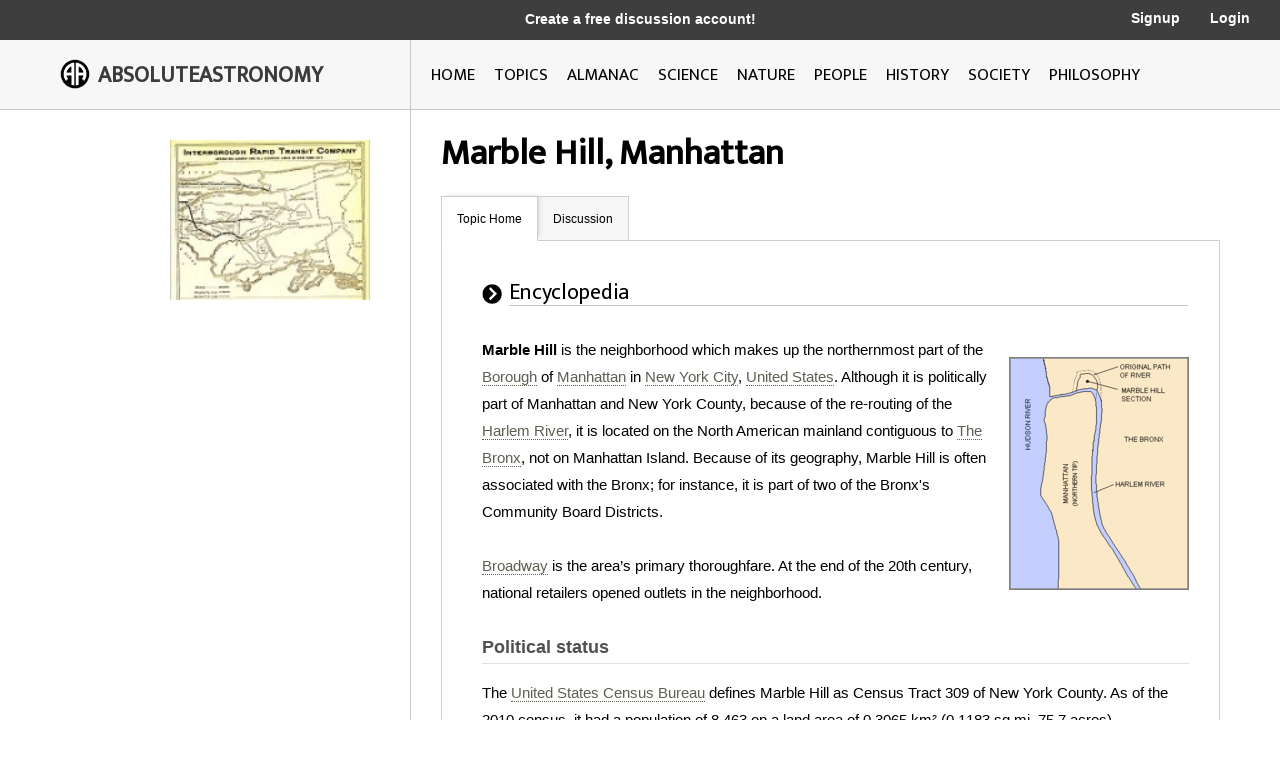

--- FILE ---
content_type: text/html; charset=utf-8
request_url: http://image.absoluteastronomy.com/topics/Marble_Hill,_Manhattan
body_size: 53826
content:
<!DOCTYPE html>
<html>
<head>
    <meta charset="utf-8" />
    <meta name="viewport" content="width=device-width, initial-scale=1">
    <title>Marble Hill, Manhattan - AbsoluteAstronomy.com</title>
    <link rel="stylesheet" type="text/css" href="/css/styles.css" />
    <link rel="stylesheet" type="text/css" media="only screen and (max-device-width: 1024px)" href="/css/tablet.css" />
    <link rel="stylesheet" type="text/css" media="only screen and (max-device-width: 736px)" href="/css/phone.css" />
    <link rel="icon" type="image/png" href="/images/favicon.png" sizes="32x32" />
    <script type="text/javascript" src="/scripts/jquery-1.11.3.min.js"></script>
    <script type="text/javascript" src="/scripts/lib.js"></script>
    <script type="text/javascript" src="/scripts/scripts.js"></script>
    
        <meta name="ROBOTS" content="NOINDEX, NOFOLLOW">
    
</head>
<body>

    <div class="main-container ">
        <div class="header">
            <div class="top-bar black-dark">
                <div class="mobile-logo">
                    <div class="m-logo-image"><img src="/images/logo.png" /></div>
                    <div class="m-logo-text"><a href="/">ABSOLUTEASTRONOMY</a></div>
                </div>
                <div class="signup-links">
                    <div class="signup-message">
                            <a href="/user/Signup">Create a free discussion account!</a>
                    </div>
                        <div class="ls-link signup"><a href="/user/Signup">Signup</a></div>
                        <div class="ls-link login"><a href="/user/login">Login</a></div>
                </div>
                <div onclick="ShowMenu()" class="three-bars"><img src="/images/3bars.png" /></div>
                <div class="mobile-menu">
                    <div onclick="HideMenu()" class="close-menu">x</div>
                    <div class="menu-logo go-link"><img src="/images/logo.png" /></div>
                    <div class="menu-link dark go-link"><a href="/">Home</a></div>
                    <div class="menu-link dark go-link"><a href="/SearchMobile">Search</a></div>
                    <div class="menu-link go-link"><a href="/topiclist">Topics</a></div>
                    
                    <div class="menu-link go-link"><a href="/almanac">Almanac</a></div>
                    <div class="menu-link go-link"><a href="/science">Science</a></div>
                    <div class="menu-link go-link"><a href="/nature">Nature</a></div>
                    <div class="menu-link go-link"><a href="/people">People</a></div>
                    <div class="menu-link go-link"><a href="/history">History</a></div>
                    <div class="menu-link go-link"><a href="/society">Society</a></div>
                        <div class="menu-link dark go-link"><a href="/user/Signup">Signup</a></div>
                        <div class="menu-link dark go-link"><a href="/user/login">Login</a></div>
                </div>
            </div>

            <div class="bottom-bar"></div>
            <div class="bottom-bar-middle main-content-container">
                <div class="logo left-col">
                    <div class="logo-image"><img src="/images/logo.png" /></div>
                    <div class="logo-text"><a href="/">ABSOLUTEASTRONOMY</a></div>
                </div>
                <div class="nav-bar right-col">
                    <div class="nb-link "><a id="home-link" href="/">HOME</a></div>
                    <div class="nb-link "><a id="topics-link" href="/topiclist">TOPICS</a></div>
                    
                    <div class="nb-link "><a id="almanac-link" href="/almanac">ALMANAC</a></div>
                    <div class="nb-link "><a id="science-link" href="/science">SCIENCE</a></div>
                    <div class="nb-link "><a id="nature-link" href="/nature">NATURE</a></div>
                    <div class="nb-link "><a id="people-link" href="/people">PEOPLE</a></div>
                    <div class="nb-link "><a id="history-link" href="/history">HISTORY</a></div>
                    <div class="nb-link "><a id="society-link" href="/society">SOCIETY</a></div>
                    <div class="nb-link "><a id="philosophy-link" href="/philosophy">PHILOSOPHY</a></div>
                </div>
            </div>
        </div>
        <div class="hover-menu"></div>
        <div class="main-content-container">
            

<div class="left-col main-content topic-page">
    <div class="main-topic-image"><img onerror="this.src = 'http://image.absoluteastronomy.com/images/topicimages/noimage.gif'" src="http://image.absoluteastronomy.com/images//topicimages/m/ma/marble_hill,_manhattan.gif" /></div>
    <div class="ad-skyscraper">

    <script async src="//pagead2.googlesyndication.com/pagead/js/adsbygoogle.js"></script>
    <!-- AbsoluteAstronomy skyscraper -->
    <ins class="adsbygoogle"
        style="display:inline-block;width:160px;height:600px"
        data-ad-client="ca-pub-2057283477293842"
        data-ad-slot="1255811897"></ins>
    <script>
        (adsbygoogle = window.adsbygoogle || []).push({});
    </script>
    </div>
</div>
<div class="right-col main-content topic-page">
    <div class="topic-title">Marble Hill, Manhattan</div>
    <div class="topic-tabs">
        <div class="topic-tab selected go-link"><a href="/topics/Marble_Hill,_Manhattan">Topic Home</a></div>
        <div class="topic-tab  go-link"><a href="/discussion/Marble_Hill,_Manhattan">Discussion<div class="num-threads-circle hide-me">0</div></a></div>
                    </div>
    <div class="topic-content">


<div class="tp-section">
    <div class="tp-header">
        <div class="tp-header-icon"><img src="/images/icons/black_arrow.jpg" /></div>
        <div class="tp-header-headline">Encyclopedia</div>
    </div>
    <div class="tp-content article">
        <div class='thumb tright'><img src='http://image.absoluteastronomy.com/images/encyclopediaimages/m/ma/marble_hill_manhattan_map.png'/></div>
<b>Marble Hill</b> is the neighborhood which makes up the northernmost part of the <a class='greylink1'  onMouseover='ShowPop("54652",this,"noimage.gif", event)' onMouseout='HidePop("54652")' href="/topics/Borough_(New_York_City)">Borough</a><span class="hp" id="m54652"><div class="hpHeader">Borough (New York City)</div><div class="hpContent">New York City, one of the largest cities in the world, is composed of five boroughs. Each borough now has the same boundaries as the county it is in. County governments were dissolved when the city consolidated in 1898, along with all city, town, and village governments within each county...</div><br></span>&nbsp;of <a class='greylink1'  onMouseover='ShowPop("30595",this,"manhattan.gif", event)' onMouseout='HidePop("30595")' href="/topics/Manhattan">Manhattan</a><span class="hp" id="m30595"><div class="hpHeader">Manhattan</div><div class="hpContent"><div class="hpImage" id="i30595"></div>Manhattan is the oldest and the most densely populated of the five boroughs of New York City. Located primarily on the island of Manhattan at the mouth of the Hudson River, the boundaries of the borough are identical to those of New York County, an original county of the state of New York...</div><br></span>&nbsp;in <a class='greylink1'  onMouseover='ShowPop("31852",this,"new_york_city.gif", event)' onMouseout='HidePop("31852")' href="/topics/New_York_City">New York City</a><span class="hp" id="m31852"><div class="hpHeader">New York City</div><div class="hpContent"><div class="hpImage" id="i31852"></div>New York is the most populous city in the United States and the center of the New York Metropolitan Area, one of the most populous metropolitan areas in the world. New York exerts a significant impact upon global commerce, finance, media, art, fashion, research, technology, education, and...</div><br></span>, <a class='greylink1'  onMouseover='ShowPop("33108",this,"united_states.gif", event)' onMouseout='HidePop("33108")' href="/topics/United_States">United States</a><span class="hp" id="m33108"><div class="hpHeader">United States</div><div class="hpContent"><div class="hpImage" id="i33108"></div>The United States of America  is a federal constitutional republic comprising fifty states and a federal district...</div><br></span>.  Although it is politically part of Manhattan and New York County, because of the re-routing of the <a class='greylink1'  onMouseover='ShowPop("36879",this,"noimage.gif", event)' onMouseout='HidePop("36879")' href="/topics/Harlem_River">Harlem River</a><span class="hp" id="m36879"><div class="hpHeader">Harlem River</div><div class="hpContent">The Harlem River is a navigable tidal strait in New York City, USA that flows 8&nbsp;miles  between the Hudson River and the East River, separating the boroughs of Manhattan and the Bronx...</div><br></span>, it is located on the North American mainland contiguous to <a class='greylink1'  onMouseover='ShowPop("38135",this,"the_bronx.gif", event)' onMouseout='HidePop("38135")' href="/topics/The_Bronx">The Bronx</a><span class="hp" id="m38135"><div class="hpHeader">The Bronx</div><div class="hpContent"><div class="hpImage" id="i38135"></div>The Bronx is the northernmost of the five boroughs of New York City. It is also known as Bronx County, the last of the 62 counties of New York State to be incorporated...</div><br></span>, not on Manhattan Island. Because of its geography, Marble Hill is often associated with the Bronx; for instance, it is part of two of the Bronx's Community Board Districts.<br />
<br />
<a class='greylink1'  onMouseover='ShowPop("91277",this,"noimage.gif", event)' onMouseout='HidePop("91277")' href="/topics/Broadway_(New_York_City)">Broadway</a><span class="hp" id="m91277"><div class="hpHeader">Broadway (New York City)</div><div class="hpContent">Broadway is a prominent avenue in New York City, United States, which runs through the full length of the borough of Manhattan and continues northward through the Bronx borough before terminating in Westchester County, New York. It is the oldest north–south main thoroughfare in the city, dating to...</div><br></span>&nbsp;is the area’s primary thoroughfare. At the end of the 20th century, national retailers opened outlets in the neighborhood.<br />
<H2>Political status</H2>
The <a class='greylink1'  onMouseover='ShowPop("17849",this,"united_states_census_bureau.gif", event)' onMouseout='HidePop("17849")' href="/topics/United_States_Census_Bureau">United States Census Bureau</a><span class="hp" id="m17849"><div class="hpHeader">United States Census Bureau</div><div class="hpContent"><div class="hpImage" id="i17849"></div>The United States Census Bureau  is the government agency that is responsible for the United States Census. It also gathers other national demographic and economic data...</div><br></span>&nbsp;defines Marble Hill as Census Tract 309 of New York County. As of the 2010 census, it had a population of 8,463 on a land area of 0.3065&nbsp;km² (0.1183 sq mi, 75.7 acres).<br />
<br />
After an increase in ship traffic in the 1890s, the Army Corps of Engineers&nbsp;determined that a canal was needed for a shipping route between the Hudson and Harlem rivers. In 1895, the construction of the <a class='greylink1'  onMouseover='ShowPop("97561",this,"noimage.gif", event)' onMouseout='HidePop("97561")' href="/topics/Spuyten_Duyvil_Creek">Harlem River Ship Channel</a><span class="hp" id="m97561"><div class="hpHeader">Spuyten Duyvil Creek</div><div class="hpContent">Spuyten Duyvil Creek is a channel connecting the Hudson River to the Harlem River Ship Canal, and on to the Harlem River in New York City, separating the island of Manhattan from the Bronx and the rest of the mainland.  The neighborhood named Spuyten Duyvil lies to the north of the creek.Spuyten...</div><br></span>&nbsp;rendered Marble Hill an island bounded by the canal to the south and the original course of the <a class='greylink1'  onMouseover='ShowPop("98817",this,"noimage.gif", event)' onMouseout='HidePop("98817")' href="/topics/Harlem_River">Harlem River</a><span class="hp" id="m98817"><div class="hpHeader">Harlem River</div><div class="hpContent">The Harlem River is a navigable tidal strait in New York City, USA that flows 8&nbsp;miles  between the Hudson River and the East River, separating the boroughs of Manhattan and the Bronx...</div><br></span>&nbsp;to the north. The <a class='greylink1'  onMouseover='ShowPop("74760",this,"noimage.gif", event)' onMouseout='HidePop("74760")' href="/topics/City_of_Greater_New_York">Greater New York</a><span class="hp" id="m74760"><div class="hpHeader">City of Greater New York</div><div class="hpContent">The City of Greater New York was a term commonly used originally to refer to the expanded city created on January 1, 1898 by the incorporation into the city of Richmond County, Kings County, Queens County, and the eastern part of what is now called The Bronx...</div><br></span>&nbsp;Charter of 1897 designated Marble Hill as part of the <a class='greylink1'  onMouseover='ShowPop("76017",this,"noimage.gif", event)' onMouseout='HidePop("76017")' href="/topics/Borough_(New_York_City)">Borough</a><span class="hp" id="m76017"><div class="hpHeader">Borough (New York City)</div><div class="hpContent">New York City, one of the largest cities in the world, is composed of five boroughs. Each borough now has the same boundaries as the county it is in. County governments were dissolved when the city consolidated in 1898, along with all city, town, and village governments within each county...</div><br></span>&nbsp;of Manhattan. Effective January 1, 1914, by an act of the New York State Legislature&nbsp;Bronx County was created, but Marble Hill remained as part of New York County. Later in 1914, the old river was filled in, physically connecting Marble Hill to the borough of <a class='greylink1'  onMouseover='ShowPop("79787",this,"the_bronx.gif", event)' onMouseout='HidePop("79787")' href="/topics/The_Bronx">The Bronx</a><span class="hp" id="m79787"><div class="hpHeader">The Bronx</div><div class="hpContent"><div class="hpImage" id="i79787"></div>The Bronx is the northernmost of the five boroughs of New York City. It is also known as Bronx County, the last of the 62 counties of New York State to be incorporated...</div><br></span>&nbsp;and the rest of the North American mainland. On March 11, 1939, as a publicity stunt, Bronx <a class='greylink1'  onMouseover='ShowPop("55730",this,"borough_president.gif", event)' onMouseout='HidePop("55730")' href="/topics/Borough_president">Borough President</a><span class="hp" id="m55730"><div class="hpHeader">Borough president</div><div class="hpContent"><div class="hpImage" id="i55730"></div>Borough President  is an elective office in each of the five boroughs of New York City.-Reasons for establishment:...</div><br></span>&nbsp;<a class='greylink1'  onMouseover='ShowPop("6359",this,"james_j._lyons.gif", event)' onMouseout='HidePop("6359")' href="/topics/James_J._Lyons">James J. Lyons</a><span class="hp" id="m6359"><div class="hpHeader">James J. Lyons</div><div class="hpContent"><div class="hpImage" id="i6359"></div>James J. Lyons  was an American Democratic Party politician, who served as Borough President of the Bronx from 1934-1962.-Early life:...</div><br></span>&nbsp;planted the Bronx County flag on the rocky promontory at 225th Street and Jacobus Place. Lyons proclaimed Marble Hill as a part of the Bronx and demanded the subservience of its residents to the Bronx, saying it was “the Bronx <a class='greylink1'  onMouseover='ShowPop("32929",this,"noimage.gif", event)' onMouseout='HidePop("32929")' href="/topics/Sudetenland">Sudetenland</a><span class="hp" id="m32929"><div class="hpHeader">Sudetenland</div><div class="hpContent">Sudetenland  is the German name used in English in the first half of the 20th century for the northern, southwest and western regions of Czechoslovakia inhabited mostly by ethnic Germans, specifically the border areas of Bohemia, Moravia, and those parts of Silesia being within Czechoslovakia.The...</div><br></span>”, referencing Hitler’s 1938 annexation of a region of <a class='greylink1'  onMouseover='ShowPop("83557",this,"czechoslovakia.gif", event)' onMouseout='HidePop("83557")' href="/topics/Czechoslovakia">Czechoslovakia</a><span class="hp" id="m83557"><div class="hpHeader">Czechoslovakia</div><div class="hpContent"><div class="hpImage" id="i83557"></div>Czechoslovakia or Czecho-Slovakia  was a sovereign state in Central Europe which existed from October 1918, when it declared its independence from the Austro-Hungarian Empire, until 1992...</div><br></span>. The incident was met with boos and nose-thumbing by 50 residents of Marble Hill. In addition, the residents refused to change their status and wanted to remain residents of Manhattan. Petitions and signatures were gathered to be sent to <a class='greylink1'  onMouseover='ShowPop("59500",this,"noimage.gif", event)' onMouseout='HidePop("59500")' href="/topics/Governor_of_New_York">Governor</a><span class="hp" id="m59500"><div class="hpHeader">Governor of New York</div><div class="hpContent">The Governor of the State of New York is the chief executive of the State of New York. The governor is the head of the executive branch of New York's state government and the commander-in-chief of the state's military and naval forces. The officeholder is afforded the courtesy title of His/Her...</div><br></span>&nbsp;<a class='greylink1'  onMouseover='ShowPop("60757",this,"herbert_h._lehman.gif", event)' onMouseout='HidePop("60757")' href="/topics/Herbert_H._Lehman">Herbert H. Lehman</a><span class="hp" id="m60757"><div class="hpHeader">Herbert H. Lehman</div><div class="hpContent"><div class="hpImage" id="i60757"></div>Herbert Henry Lehman  was a Democratic Party politician from New York. He was the 45th Governor of New York from 1933 to 1942, and represented New York in the United States Senate from 1950 to 1957.-Lehman Brothers:...</div><br></span>&nbsp;to ensure Marble Hill's status to remain part of Manhattan. In 1984, the matter was settled with some finality when the <a class='greylink1'  onMouseover='ShowPop("36700",this,"noimage.gif", event)' onMouseout='HidePop("36700")' href="/topics/New_York_Legislature">New York Legislature</a><span class="hp" id="m36700"><div class="hpHeader">New York Legislature</div><div class="hpContent">The New York State Legislature is the term often used to refer to the two houses that act as the state legislature of the U.S. state of New York. The New York Constitution does not designate an official term for the two houses together...</div><br></span>&nbsp;passed legislation declaring the neighborhood part of Manhattan.<br />
<br />
Marble Hill residents remain part of a political district that includes the northernmost areas of Manhattan (<a class='greylink1'  onMouseover='ShowPop("87328",this,"noimage.gif", event)' onMouseout='HidePop("87328")' href="/topics/Washington_Heights,_Manhattan">Washington Heights</a><span class="hp" id="m87328"><div class="hpHeader">Washington Heights, Manhattan</div><div class="hpContent">Washington Heights is a New York City neighborhood in the northern reaches of the borough of Manhattan. It is named for Fort Washington, a fortification constructed at the highest point on Manhattan island by Continental Army troops during the American Revolutionary War, to defend the area from the...</div><br></span>&nbsp;and <a class='greylink1'  onMouseover='ShowPop("63270",this,"inwood,_manhattan.gif", event)' onMouseout='HidePop("63270")' href="/topics/Inwood,_Manhattan">Inwood</a><span class="hp" id="m63270"><div class="hpHeader">Inwood, Manhattan</div><div class="hpContent"><div class="hpImage" id="i63270"></div>Inwood is the northernmost neighborhood on Manhattan Island in the New York City borough of Manhattan.-Geography:Inwood is physically bounded by the Harlem River to the north and east, and the Hudson River to the west.  It extends southward to Fort Tryon Park and alternatively Dyckman Street or...</div><br></span>), but receive services (for example the fire department) from the Bronx due to reasons of convenience and safety, since the only road connection to the rest of Manhattan is a <a class='greylink1'  onMouseover='ShowPop("64527",this,"drawbridge.gif", event)' onMouseout='HidePop("64527")' href="/topics/Drawbridge">lift bridge</a><span class="hp" id="m64527"><div class="hpHeader">Drawbridge</div><div class="hpContent"><div class="hpImage" id="i64527"></div>A drawbridge is a type of movable bridge typically associated with the entrance of a castle surrounded by a moat.  The term is often used to describe all different types of movable bridges, like bascule bridges and lift bridges.-Castle drawbridges:...</div><br></span>&nbsp;(the <a href="/topics/Broadway_Bridge_(Manhattan)" class="greylink1">Broadway Bridge</a>).<br />
<br />
The <a class='greylink1'  onMouseover='ShowPop("16413",this,"united_states_postal_service.gif", event)' onMouseout='HidePop("16413")' href="/topics/United_States_Postal_Service">United States Postal Service</a><span class="hp" id="m16413"><div class="hpHeader">United States Postal Service</div><div class="hpContent"><div class="hpImage" id="i16413"></div>The United States Postal Service  is an independent agency of the United States government responsible for providing postal service in the United States...</div><br></span>&nbsp;gives it a <a class='greylink1'  onMouseover='ShowPop("92355",this,"zip_code.gif", event)' onMouseout='HidePop("92355")' href="/topics/ZIP_Code">ZIP Code</a><span class="hp" id="m92355"><div class="hpHeader">ZIP Code</div><div class="hpContent"><div class="hpImage" id="i92355"></div>ZIP codes are a system of postal codes used by the United States Postal Service  since 1963. The term ZIP, an acronym for Zone Improvement Plan, is properly written in capital letters and was chosen to suggest that the mail travels more efficiently, and therefore more quickly, when senders use the...</div><br></span>&nbsp;of 10463 (the “104” prefix used for Bronx localities, while "100" through "102" are reserved for Manhattan addresses), although mail can be addressed to either "New York, NY" as in Manhattan, or "Bronx, NY".<br />
<br />
In 1984, <a class='greylink1'  onMouseover='ShowPop("68297",this,"noimage.gif", event)' onMouseout='HidePop("68297")' href="/topics/Area_code_718">area code 718</a><span class="hp" id="m68297"><div class="hpHeader">Area code 718</div><div class="hpContent">Area code 718 is a New York City telephone area code  in the boroughs of the Bronx, Queens, Brooklyn, and Staten Island, as well as the Marble Hill section of Manhattan....</div><br></span>&nbsp;was created out of <a class='greylink1'  onMouseover='ShowPop("45497",this,"noimage.gif", event)' onMouseout='HidePop("45497")' href="/topics/Area_code_212">area code 212</a><span class="hp" id="m45497"><div class="hpHeader">Area code 212</div><div class="hpContent">Area code 212 is a New York City telephone area code for the borough of Manhattan. By area, it is one of the smallest area codes in North America....</div><br></span>&nbsp;for the boroughs of <a class='greylink1'  onMouseover='ShowPop("46754",this,"brooklyn.gif", event)' onMouseout='HidePop("46754")' href="/topics/Brooklyn">Brooklyn</a><span class="hp" id="m46754"><div class="hpHeader">Brooklyn</div><div class="hpContent"><div class="hpImage" id="i46754"></div>Brooklyn is the most populous of New York City's five boroughs, with nearly 2.6&nbsp;million residents, and the second-largest in area. Since 1896, Brooklyn has had the same boundaries as Kings County, which is now the most populous county in New York State and the second-most densely populated...</div><br></span>, <a class='greylink1'  onMouseover='ShowPop("48010",this,"queens.gif", event)' onMouseout='HidePop("48010")' href="/topics/Queens">Queens</a><span class="hp" id="m48010"><div class="hpHeader">Queens</div><div class="hpContent"><div class="hpImage" id="i48010"></div>Queens is the easternmost of the five boroughs of New York City.  The largest borough in area and  the second-largest in population, it is coextensive with Queens County, an administrative division of New York state, in the United States....</div><br></span>, and <a class='greylink1'  onMouseover='ShowPop("49267",this,"staten_island.gif", event)' onMouseout='HidePop("49267")' href="/topics/Staten_Island">Staten Island</a><span class="hp" id="m49267"><div class="hpHeader">Staten Island</div><div class="hpContent"><div class="hpImage" id="i49267"></div>Staten Island   is a borough of New York City, New York, United States, located in the southwest part of the city. Staten Island is separated from New Jersey by the Arthur Kill and the Kill Van Kull, and from the rest of New York by New York Bay...</div><br></span>; in 1992, the Bronx and Marble Hill were added. Marble Hill residents fought to retain the “212” area code but lost; Marble Hill, unlike the rest of Manhattan, is in area code 718, but residents are listed in both Bronx and Manhattan phone books.<br />
<H2>History</H2>
Marble Hill has been occupied since the <a class='greylink1'  onMouseover='ShowPop("50524",this,"dutch_colonization_of_the_americas.gif", event)' onMouseout='HidePop("50524")' href="/topics/Dutch_colonization_of_the_Americas">Dutch colonial</a><span class="hp" id="m50524"><div class="hpHeader">Dutch colonization of the Americas</div><div class="hpContent"><div class="hpImage" id="i50524"></div>Dutch trading posts and plantations in the Americas precede the much wider known colonization activities of the Dutch in Asia. Whereas the first Dutch fort in Asia was built in 1600 , the first forts and settlements on the Essequibo river in Guyana and on the Amazon date from the 1590s...</div><br></span>&nbsp;period. On August 18, 1646, <a class='greylink1'  onMouseover='ShowPop("1153",this,"governor.gif", event)' onMouseout='HidePop("1153")' href="/topics/Governor">Governor</a><span class="hp" id="m1153"><div class="hpHeader">Governor</div><div class="hpContent"><div class="hpImage" id="i1153"></div>A governor  is a governing official, usually the executive  of a non-sovereign level of government, ranking under the head of state...</div><br></span>&nbsp;<a class='greylink1'  onMouseover='ShowPop("2409",this,"noimage.gif", event)' onMouseout='HidePop("2409")' href="/topics/Willem_Kieft">Willem Kieft</a><span class="hp" id="m2409"><div class="hpHeader">Willem Kieft</div><div class="hpContent">Willem Kieft  was a Dutch merchant and director-general of New Netherland , from 1638 until 1647. He formed the council of twelve men, the first representative body in New Netherland, but ignored its advice...</div><br></span>, the Dutch director-general of <a class='greylink1'  onMouseover='ShowPop("53037",this,"new_netherland.gif", event)' onMouseout='HidePop("53037")' href="/topics/New_Netherland">New Netherland</a><span class="hp" id="m53037"><div class="hpHeader">New Netherland</div><div class="hpContent"><div class="hpImage" id="i53037"></div>New Netherland,  or Nieuw-Nederland in Dutch,  was the 17th-century colonial province of the Republic of the Seven United Netherlands on the East Coast of North America.  The claimed territories were the lands from the Delmarva Peninsula to extreme southwestern Cape Cod...</div><br></span>, signed a land grant to Mattius Jansen van Keulan and Huyck Aertsen. This grant had comprised the whole of the present community. Johannes Verveelen petitioned the Harlem authorities to move his ferry from what is now the <a class='greylink1'  onMouseover='ShowPop("28980",this,"east_river.gif", event)' onMouseout='HidePop("28980")' href="/topics/East_River">East River</a><span class="hp" id="m28980"><div class="hpHeader">East River</div><div class="hpContent"><div class="hpImage" id="i28980"></div>The East River is a tidal strait in New York City.  It connects Upper New York Bay on its south end to Long Island Sound on its north end. It separates Long Island  from the island of Manhattan and the Bronx on the North American mainland...</div><br></span>&nbsp;and 125th Street to the <a class='greylink1'  onMouseover='ShowPop("79608",this,"noimage.gif", event)' onMouseout='HidePop("79608")' href="/topics/Spuyten_Duyvil_Creek">Spuyten Duyvil Creek</a><span class="hp" id="m79608"><div class="hpHeader">Spuyten Duyvil Creek</div><div class="hpContent">Spuyten Duyvil Creek is a channel connecting the Hudson River to the Harlem River Ship Canal, and on to the Harlem River in New York City, separating the island of Manhattan from the Bronx and the rest of the mainland.  The neighborhood named Spuyten Duyvil lies to the north of the creek.Spuyten...</div><br></span>&nbsp;because the creek was shallow enough to wade across, thus evading paying the toll. The ferry charter was granted in 1669.<br />
<br />
Teunissen Place was named for Tobias Teunissen, a wool washer from Leyden, <a href="/topics/Holland" class="greylink1">Holland</a>, who came to the area in 1636. He applied and received a land grant to live in Inwood near 213th Street. Occasionally he had worked on the De La Montagne farm, which was located in what is now the <a class='greylink1'  onMouseover='ShowPop("58064",this,"harlem.gif", event)' onMouseout='HidePop("58064")' href="/topics/Harlem">Harlem</a><span class="hp" id="m58064"><div class="hpHeader">Harlem</div><div class="hpContent"><div class="hpImage" id="i58064"></div>Harlem is a neighborhood in the New York City borough of Manhattan, which since the 1920s has been a major African-American residential, cultural and business center. Originally a Dutch village, formally organized in 1658, it is named after the city of Haarlem in the Netherlands...</div><br></span>&nbsp;section of Manhattan. Teunissen was killed in an Indian raid in 1655, and his wife and child were held hostage until they were ransomed by the Dutch authorities. The Dyckmans and the Nagles, who owned land in Inwood, purchased the Teunissen property in 1677.<br />
<br />
Two bridges connected Marble Hill with the mainland. These were the <a class='greylink1'  onMouseover='ShowPop("34007",this,"kingsbridge,_bronx.gif", event)' onMouseout='HidePop("34007")' href="/topics/Kingsbridge,_Bronx">Kingsbridge</a><span class="hp" id="m34007"><div class="hpHeader">Kingsbridge, Bronx</div><div class="hpContent"><div class="hpImage" id="i34007"></div>Kingsbridge is a working class residential neighborhood geographically located in the northwest Bronx in New York City. The neighborhood is part of Bronx Community Board 8. Its boundaries are Van Cortlandt Park to the north, Goulden Avenue to the east, West 225th Street to the south, and Irwin...</div><br></span>, constructed in 1693 by Frederick Philipse, and the Dyckman Bridge, constructed in 1759 by Jacobus Dyckman and Benjamin Palmer. The Kingsbridge was built as a toll bridge under Royal Charter for Frederick Philipse. The Dyckman Bridge was constructed as a toll-free bridge for the farmers who refused to pay the toll. Both bridges have been covered over with landfill. At 210 West 230th Street on the southwest corner of Broadway and 230th is a plaque designating the area as the site of the Kings Bridge. The Dyckman Free Bridge is located on the grounds of the Marble Hill Houses.<br />
<br />
One of the local visiting spots during this period was a tavern operated by the Dyckman family. They had a tavern called the Black Horse Inn, located just south of McGowan’s Pass in what is now East Drive of Central Park, near 102nd Street. The Dyckmans sold the Black Horse to finance a new operation on the west side of Broadway and 226th Street that was to be managed by Benjamin Palmer, who owned property on City Island. It was situated to cater to the traffic from both bridges. In 1772 the Dyckmans sold the tavern to Caleb Hyatt and was known by the new owner’s name as Hyatt’s Tavern at the Free Bridge.<br />
<br />
When hostilities broke out at the start of the <a class='greylink1'  onMouseover='ShowPop("65605",this,"american_revolution.gif", event)' onMouseout='HidePop("65605")' href="/topics/American_Revolution">American Revolution</a><span class="hp" id="m65605"><div class="hpHeader">American Revolution</div><div class="hpContent"><div class="hpImage" id="i65605"></div>The American Revolution was the political upheaval during the last half of the 18th century in which thirteen colonies in North America joined together to break free from the British Empire, combining to become the United States of America...</div><br></span>, the <a class='greylink1'  onMouseover='ShowPop("68118",this,"noimage.gif", event)' onMouseout='HidePop("68118")' href="/topics/Continental_Army">Continental Army</a><span class="hp" id="m68118"><div class="hpHeader">Continental Army</div><div class="hpContent">The Continental Army was formed after the outbreak of the American Revolutionary War by the colonies that became the United States of America. Established by a resolution of the Continental Congress on June 14, 1775, it was created to coordinate the military efforts of the Thirteen Colonies in...</div><br></span>&nbsp;constructed a fort on Marble Hill as part of a series of forts to defend the area. By November 1776, the fort had been taken over by Hessian forces&nbsp;and re-named Fort Prince Charles in honor of <a class='greylink1'  onMouseover='ShowPop("22517",this,"noimage.gif", event)' onMouseout='HidePop("22517")' href="/topics/Charles_William_Ferdinand,_Duke_of_Brunswick">Charles, Duke of Brunswick</a><span class="hp" id="m22517"><div class="hpHeader">Charles William Ferdinand, Duke of Brunswick</div><div class="hpContent">Charles William Ferdinand  , Duke of Brunswick-Wolfenbüttel, was a sovereign prince of the Holy Roman Empire, and a professional soldier who served as a Generalfeldmarschall of the Kingdom of Prussia...</div><br></span>, brother-in-law to <a class='greylink1'  onMouseover='ShowPop("98459",this,"george_iii_of_the_united_kingdom.gif", event)' onMouseout='HidePop("98459")' href="/topics/George_III_of_the_United_Kingdom">George III</a><span class="hp" id="m98459"><div class="hpHeader">George III of the United Kingdom</div><div class="hpContent"><div class="hpImage" id="i98459"></div>George III  was King of Great Britain and King of Ireland from 25 October 1760 until the union of these two countries on 1 January 1801, after which he was King of the United Kingdom of Great Britain and Ireland until his death...</div><br></span>. Despite contrary beliefs, the Kingsbridge and the Dyckman Free Bridge served as escape routes for the retreating American forces after the <a class='greylink1'  onMouseover='ShowPop("74402",this,"battle_of_fort_washington.gif", event)' onMouseout='HidePop("74402")' href="/topics/Battle_of_Fort_Washington">Battle of Fort Washington</a><span class="hp" id="m74402"><div class="hpHeader">Battle of Fort Washington</div><div class="hpContent"><div class="hpImage" id="i74402"></div>The Battle of Fort Washington was fought in the American Revolutionary War between the United States and Great Britain on November 16, 1776. It was a decisive British victory, forcing the entire garrison of Fort Washington to surrender....</div><br></span>&nbsp;on November 16, 1776.<br />
<br />
In January 1777, an <a class='greylink1'  onMouseover='ShowPop("50345",this,"united_states.gif", event)' onMouseout='HidePop("50345")' href="/topics/United_States">American</a><span class="hp" id="m50345"><div class="hpHeader">United States</div><div class="hpContent"><div class="hpImage" id="i50345"></div>The United States of America  is a federal constitutional republic comprising fifty states and a federal district...</div><br></span>&nbsp;attack was made in the Marble Hill area against the Hessian occupiers. This particular raid was under the command of <a class='greylink1'  onMouseover='ShowPop("974",this,"noimage.gif", event)' onMouseout='HidePop("974")' href="/topics/General">General</a><span class="hp" id="m974"><div class="hpHeader">General</div><div class="hpContent">A general officer is an officer of high military rank, usually in the army, and in some nations, the air force.  The term is widely used by many nations of the world, and when a country uses a different term, there is an equivalent title given....</div><br></span>&nbsp;<a class='greylink1'  onMouseover='ShowPop("51602",this,"noimage.gif", event)' onMouseout='HidePop("51602")' href="/topics/William_Heath">William Heath</a><span class="hp" id="m51602"><div class="hpHeader">William Heath</div><div class="hpContent">William Heath  was an American farmer, soldier, and political leader from Massachusetts who served as a major general in the Continental Army during the American Revolutionary War....</div><br></span>, which, when the cannons opened up, forced the Hessians to retreat from the tavern to the fort to return fire.<br />
<br />
After the war ended, the tavern remained in the Hyatt family until 1807, when it was leased to James Devoe. The building was eventually razed and its successor was the Kingsbridge Hotel, which was located on the east side of Broadway and 226th Street.<br />
<br />
The hotel had a <a class='greylink1'  onMouseover='ShowPop("27544",this,"mansard_roof.gif", event)' onMouseout='HidePop("27544")' href="/topics/Mansard_roof">mansard roof</a><span class="hp" id="m27544"><div class="hpHeader">Mansard roof</div><div class="hpContent"><div class="hpImage" id="i27544"></div>A mansard or mansard roof  is a four-sided gambrel-style hip roof characterized by two slopes on each of its sides with the lower slope at a steeper angle than the upper that is punctured by dormer windows. The roof creates an additional floor of habitable space, such as a garret...</div><br></span>&nbsp;and a central turret. It catered to the anglers and sportsman who came to the area either by the Hudson River Railroad&nbsp;Company or boat service up the <a class='greylink1'  onMouseover='ShowPop("54115",this,"noimage.gif", event)' onMouseout='HidePop("54115")' href="/topics/Harlem_River">Harlem River</a><span class="hp" id="m54115"><div class="hpHeader">Harlem River</div><div class="hpContent">The Harlem River is a navigable tidal strait in New York City, USA that flows 8&nbsp;miles  between the Hudson River and the East River, separating the boroughs of Manhattan and the Bronx...</div><br></span>. One of the meals served at the hotel was turtle dinner, which became a favorite of the guests. The hotel’s business declined when Broadway was widened and interest was lost in the community. The hotel fell into disrepair and was torn down in 1917.<br />
<br />
In 1817 Curtis and John Bolton&nbsp;purchased land in the area. Their home was on the south side of the community and had a mill located 350 East of Broadway on property now owned by Metro North. The Boltons were related to Reginald Bolton, the noted historian of Northern Manhattan.<br />
<br />
<div class='thumb tright'><img src='http://image.absoluteastronomy.com/images/encyclopediaimages/s/st/st_stephens_u_meth_mh_jeh.jpg'/></div>Saint Stephen’s United Methodist Church has been a fixture of the community for well over a century and a half. It is presently located on 228th Street and Marble Hill Avenue. The church was constructed in 1898 and is the third structure of the same name. This congregation was in existence since 1825 and was incorporated a decade later, making it one of the earliest religious institutions in the area.<br />
<br />
The name of Marble Hill was conceived by Darius C. Crosby in 1891 from the local deposits of <a class='greylink1'  onMouseover='ShowPop("6001",this,"dolomite.gif", event)' onMouseout='HidePop("6001")' href="/topics/Dolomite">dolomite</a><span class="hp" id="m6001"><div class="hpHeader">Dolomite</div><div class="hpContent"><div class="hpImage" id="i6001"></div>Dolomite  is a carbonate mineral composed of calcium magnesium carbonate CaMg2. The term is also used to describe the sedimentary carbonate rock dolostone....</div><br></span>&nbsp;marble underlying it, a relatively soft rock that crops out in the Inwood and Marble Hill communities, known as the Inwood marble. The marble was quarried for the Federal buildings in lower Manhattan when New York was the Capital&nbsp;of the <a class='greylink1'  onMouseover='ShowPop("59142",this,"united_states.gif", event)' onMouseout='HidePop("59142")' href="/topics/United_States">United States</a><span class="hp" id="m59142"><div class="hpHeader">United States</div><div class="hpContent"><div class="hpImage" id="i59142"></div>The United States of America  is a federal constitutional republic comprising fifty states and a federal district...</div><br></span>&nbsp;in the 1780s.<br />
<H3>After 1900</H3>
One of its pastors was Reverend William Tieck who served the church from 1946 to 1977. Dr. Tieck was well known as the official Bronx County Historian, in which capacity he served from 1989 to 1996. Reverend Tieck authored several books on the Bronx, one of which is called <i>Riverdale, Kingsbridge, Spuyten Duyvil New York City, A Historical Epitome of the Northwest Bronx</i>, published in 1968.<br />
<br />
The <a class='greylink1'  onMouseover='ShowPop("35085",this,"interborough_rapid_transit_company.gif", event)' onMouseout='HidePop("35085")' href="/topics/Interborough_Rapid_Transit_Company">IRT Subway</a><span class="hp" id="m35085"><div class="hpHeader">Interborough Rapid Transit Company</div><div class="hpContent"><div class="hpImage" id="i35085"></div>The Interborough Rapid Transit Company  was the private operator of the original underground New York City Subway line that opened in 1904, as well as earlier elevated railways and additional rapid transit lines in New York City. The IRT was purchased by the City in June 1940...</div><br></span>&nbsp;was extended from 145th Street to 242nd Street and opened in 1906. The station stop for the IRT at Marble Hill is 225th Street&nbsp;( train). <a class='greylink1'  onMouseover='ShowPop("37598",this,"metro-north_railroad.gif", event)' onMouseout='HidePop("37598")' href="/topics/Metro-North_Railroad">Metro-North Railroad</a><span class="hp" id="m37598"><div class="hpHeader">Metro-North Railroad</div><div class="hpContent"><div class="hpImage" id="i37598"></div>The Metro-North Commuter Railroad , trading as MTA Metro-North Railroad, or, more commonly,  Metro-North, is a suburban commuter rail service that is run and managed by the Metropolitan Transportation Authority , an authority of New York State. It is the busiest commuter railroad in the United...</div><br></span>&nbsp;also serves Marble Hill via the <a class='greylink1'  onMouseover='ShowPop("65426",this,"marble_hill_(metro-north_station).gif", event)' onMouseout='HidePop("65426")' href="/topics/Marble_Hill_(Metro-North_station)">Marble Hill</a><span class="hp" id="m65426"><div class="hpHeader">Marble Hill (Metro-North station)</div><div class="hpContent"><div class="hpImage" id="i65426"></div>The Marble Hill  Metro-North Railroad station serves the residents of the Marble Hill neighborhood of Manhattan in New York City via the Hudson Line and is one of four express stations on that line south of Croton–Harmon seeing most trains minus peak hour trains to/from Poughkeepsie...</div><br></span>&nbsp;station on the <a class='greylink1'  onMouseover='ShowPop("67939",this,"hudson_line_(metro-north).gif", event)' onMouseout='HidePop("67939")' href="/topics/Hudson_Line_(Metro-North)">Hudson Line</a><span class="hp" id="m67939"><div class="hpHeader">Hudson Line (Metro-North)</div><div class="hpContent"><div class="hpImage" id="i67939"></div>Metro-North Railroad's Hudson Line is a commuter rail line running north from New York City along the east shore of the Hudson River. Metro-North service ends at Poughkeepsie, with Amtrak's Empire Corridor trains continuing north to and beyond Albany...</div><br></span>. The station was originally located on the east side of Broadway but was renovated and relocated to the west side of Broadway.<br />
<br />
This sparked land speculation in the community, and 6-story apartment houses were constructed. In the early 1950s urban renewal came to the area. A complex was built bounded by Broadway, Exterior Street and 225th Street and was called the Marble Hill Houses. This property was acquired by New York City on August 26, 1948. The houses were completed in 1952. Part of the acquisition became the Marble Hill Playground, which is located on Marble Hill Avenue between 228th and 230th Streets.<br />
<br />
<div class='thumb tright'><img src='http://image.absoluteastronomy.com/images/encyclopediaimages/j/jf/jfk_hs_mh_east_jeh.jpg'/></div>John F. Kennedy High School was built in the former riverbed on the western side of Marble Hill, and was opened in the 1970s.  The River Plaza shopping mall, located on 225th Street between Broadway and Exterior Street and overlooking the Harlem River, is the commercial center for Marble Hill.<br />
<br />
Though it is separate from the rest of Manhattan, Marble Hill is legally a part of the borough. Residents who serve on jury duty are required to go to the courthouses at <a class='greylink1'  onMouseover='ShowPop("69196",this,"noimage.gif", event)' onMouseout='HidePop("69196")' href="/topics/Foley_Square">Foley Square</a><span class="hp" id="m69196"><div class="hpHeader">Foley Square</div><div class="hpContent">Foley Square is a street intersection and green space in the Civic Center neighborhood of Lower Manhattan, New York City and &ndash; by extension &ndash; the surrounding area, which is dominated by civic buildings. The space is bordered by Worth Street, Centre Street and Lafayette Street and lies...</div><br></span>&nbsp;in lower Manhattan. Marble Hill is represented by the offices of City Council District 10 Manhattan as well as elected officials in both Manhattan and the Bronx. <a class='greylink1'  onMouseover='ShowPop("70453",this,"noimage.gif", event)' onMouseout='HidePop("70453")' href="/topics/Bronx_Community_Board_8">Bronx Community Board 8</a><span class="hp" id="m70453"><div class="hpHeader">Bronx Community Board 8</div><div class="hpContent">Bronx Community Board 8 is a local representative government unit of New York City. This area of , encompasses the neighborhoods of Fieldston, Kingsbridge, Kingsbridge Heights, Marble Hill is in Manhattan or New York County, Riverdale, Spuyten Duyvil and Van Cortlandt Village...</div><br></span>&nbsp;oversees the day-to-day operations of Marble Hill.<br />
<H2>Transportation</H2>
<a class='greylink1'  onMouseover='ShowPop("46396",this,"new_york_city_subway.gif", event)' onMouseout='HidePop("46396")' href="/topics/New_York_City_Subway">New York City Subway</a><span class="hp" id="m46396"><div class="hpHeader">New York City Subway</div><div class="hpContent"><div class="hpImage" id="i46396"></div>The New York City Subway is a rapid transit system owned by the City of New York and leased to the New York City Transit Authority, a subsidiary agency of the Metropolitan Transportation Authority and also known as MTA New York City Transit...</div><br></span>&nbsp;service is provided by the Marble Hill – 225th Street&nbsp;station on the IRT Broadway – Seventh Avenue Line, served by the  train. Additionally, commuter railroad service is available to <a class='greylink1'  onMouseover='ShowPop("52679",this,"grand_central_terminal.gif", event)' onMouseout='HidePop("52679")' href="/topics/Grand_Central_Terminal">Grand Central Terminal</a><span class="hp" id="m52679"><div class="hpHeader">Grand Central Terminal</div><div class="hpContent"><div class="hpImage" id="i52679"></div>Grand Central Terminal —often incorrectly called Grand Central Station, or shortened to simply Grand Central—is a terminal station at 42nd Street and Park Avenue in Midtown Manhattan in New York City, United States...</div><br></span>&nbsp;in <a class='greylink1'  onMouseover='ShowPop("28622",this,"midtown_manhattan.gif", event)' onMouseout='HidePop("28622")' href="/topics/Midtown_Manhattan">midtown Manhattan</a><span class="hp" id="m28622"><div class="hpHeader">Midtown Manhattan</div><div class="hpContent"><div class="hpImage" id="i28622"></div>Midtown Manhattan, or simply Midtown, is an area of Manhattan, New York City home to world-famous commercial zones such as Rockefeller Center, Broadway, and Times Square...</div><br></span>, locations in the Bronx, and points north via the <a class='greylink1'  onMouseover='ShowPop("4565",this,"marble_hill_(metro-north_station).gif", event)' onMouseout='HidePop("4565")' href="/topics/Marble_Hill_(Metro-North_station)">Marble Hill</a><span class="hp" id="m4565"><div class="hpHeader">Marble Hill (Metro-North station)</div><div class="hpContent"><div class="hpImage" id="i4565"></div>The Marble Hill  Metro-North Railroad station serves the residents of the Marble Hill neighborhood of Manhattan in New York City via the Hudson Line and is one of four express stations on that line south of Croton–Harmon seeing most trains minus peak hour trains to/from Poughkeepsie...</div><br></span>&nbsp;train station, served by <a class='greylink1'  onMouseover='ShowPop("31136",this,"metro-north_railroad.gif", event)' onMouseout='HidePop("31136")' href="/topics/Metro-North_Railroad">Metro-North Railroad</a><span class="hp" id="m31136"><div class="hpHeader">Metro-North Railroad</div><div class="hpContent"><div class="hpImage" id="i31136"></div>The Metro-North Commuter Railroad , trading as MTA Metro-North Railroad, or, more commonly,  Metro-North, is a suburban commuter rail service that is run and managed by the Metropolitan Transportation Authority , an authority of New York State. It is the busiest commuter railroad in the United...</div><br></span>’s <a class='greylink1'  onMouseover='ShowPop("7078",this,"hudson_line_(metro-north).gif", event)' onMouseout='HidePop("7078")' href="/topics/Hudson_Line_(Metro-North)">Hudson Line</a><span class="hp" id="m7078"><div class="hpHeader">Hudson Line (Metro-North)</div><div class="hpContent"><div class="hpImage" id="i7078"></div>Metro-North Railroad's Hudson Line is a commuter rail line running north from New York City along the east shore of the Hudson River. Metro-North service ends at Poughkeepsie, with Amtrak's Empire Corridor trains continuing north to and beyond Albany...</div><br></span>.<br />
<br />
The main surface street through Marble Hill is <a class='greylink1'  onMouseover='ShowPop("33649",this,"noimage.gif", event)' onMouseout='HidePop("33649")' href="/topics/Broadway_(New_York_City)">Broadway</a><span class="hp" id="m33649"><div class="hpHeader">Broadway (New York City)</div><div class="hpContent">Broadway is a prominent avenue in New York City, United States, which runs through the full length of the borough of Manhattan and continues northward through the Bronx borough before terminating in Westchester County, New York. It is the oldest north–south main thoroughfare in the city, dating to...</div><br></span>, part of US 9.  (This is not to be confused with neighboring NY state roads also labeled with the number 9.)<br />
<H2>External links</H2>

<ul>
<li> <a rel='nofollow' class='greylink1' href="http://www.nytimes.com/1995/07/23/realestate/if-your-thinking-of-living-in-marble-hill-a-bit-of-manhattan-in-the-bronx.html">N.Y. Times: If Your<sup>(sic)</sup> Thinking of Living In/Marble Hill; A Bit of Manhattan in the Bronx</a></li>
<li> <a rel='nofollow' class='greylink1' href="http://www.columbia.edu/cu/bb/oldstuff/bb0313.15.html">It looks like the Bronx -- but votes like Manhattan</a></li>
<li> <a rel='nofollow' class='greylink1' href="http://www.washington-heights.us/history/archives/marble_hill_116.html">Marble Hill page of Washington Heights & Inwood Online web site</a></li>
<li><a rel='nofollow' class='greylink1' href="http://msrmaps.com/image.aspx?T=1&S=10&Z=18&X=2959&Y=22627&W=3">Aerial image of Marble Hill</a> from USGS&nbsp;via Microsoft Research Maps</li></ul>


        <div class="article-reference">The source of this article is <a class='greylink1' href="http://en.wikipedia.org/wiki/Marble_Hill,_Manhattan">wikipedia</a>, the free encyclopedia.&nbsp; The text of this article is licensed under the <a class='greylink1' href='/gfdl'>GFDL</a>.</div>
    </div>
</div>
    </div>
</div>

        </div>
        <div class="footer">
            <a href="http://www.silverdaleinteractive.com/">Silverdale Interactive</a> © 2026.  All Rights Reserved.
        </div>
    </div>
    <div class="opacity-panel">&nbsp;</div>

    <!-- Global site tag (gtag.js) - Google Analytics --><div class="dialog-wrapper">
        <div id="dialog1" class="dialog-pane">
            <div onclick="CloseDialog()" class="close-dialog button">x</div>
            <img class="dialog-logo" src="/images/logo.png" />
            <div class="line"></div>
            <div id="dialog-panel">
                <div class="dialog-title"></div>
                <div class="dialog-content"></div>
                <div class="ok-button-wrapper"><div onclick="CloseDialog()" class="ok-button">OK</div></div>
            </div>
        </div>
    </div>
        <script async src="https://www.googletagmanager.com/gtag/js?id=UA-395964-1"></script>
        <script>
            window.dataLayer = window.dataLayer || [];
            function gtag() { dataLayer.push(arguments); }
            gtag('js', new Date());

            gtag('config', 'UA-395964-1');
        </script>
</body>
</html>


--- FILE ---
content_type: text/html; charset=utf-8
request_url: https://www.google.com/recaptcha/api2/aframe
body_size: 266
content:
<!DOCTYPE HTML><html><head><meta http-equiv="content-type" content="text/html; charset=UTF-8"></head><body><script nonce="loyOb1dyeBaxRWTeHgbENQ">/** Anti-fraud and anti-abuse applications only. See google.com/recaptcha */ try{var clients={'sodar':'https://pagead2.googlesyndication.com/pagead/sodar?'};window.addEventListener("message",function(a){try{if(a.source===window.parent){var b=JSON.parse(a.data);var c=clients[b['id']];if(c){var d=document.createElement('img');d.src=c+b['params']+'&rc='+(localStorage.getItem("rc::a")?sessionStorage.getItem("rc::b"):"");window.document.body.appendChild(d);sessionStorage.setItem("rc::e",parseInt(sessionStorage.getItem("rc::e")||0)+1);localStorage.setItem("rc::h",'1768594147958');}}}catch(b){}});window.parent.postMessage("_grecaptcha_ready", "*");}catch(b){}</script></body></html>